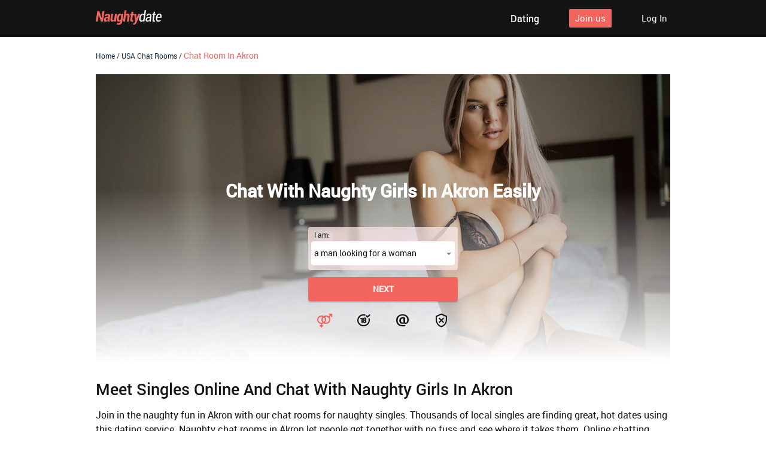

--- FILE ---
content_type: text/html
request_url: https://chat.naughtydate.com/chat-room-in-akron/
body_size: 5823
content:
<!DOCTYPE html>
<html lang="en">

<head>
    <meta http-equiv="Content-Type" content="text/html; charset=utf-8" />
<link rel="shortcut icon" href="https://www.naughtydate.com/assets/b9c2f5dc/naughtydate_favicon.ico" />
<link rel="stylesheet" type="text/css" href="https://www.naughtydate.com/seo/resource/id/no_cache_seo_css_ca5374bf3389aa6835d5a5300e764f82.css?ver=1632754798" />
<title>The Hottest Naughty Chat Room in Akron Naughtydate.com</title>
    <meta name="description" content="There's an online dating site in Akron OH which has the very best way of meeting and flirting with naughty girls. Try the naughty chat rooms on Naughtydate.com." />
    <link rel="canonical" href="https://chat.naughtydate.com/chat-room-in-akron/" />
    <meta name="viewport" content="width=device-width, initial-scale=1, minimum-scale=1, maximum-scale=1, viewport-fit=cover">
    <meta property="og:site_name" content="chat.naughtydate.com" />
    <meta property="og:title" content="The Hottest Naughty Chat Room in Akron Naughtydate.com" />
    <meta property="og:description" content="There's an online dating site in Akron OH which has the very best way of meeting and flirting with naughty girls. Try the naughty chat rooms on Naughtydate.com." />
    <meta property="og:url" content="https://chat.naughtydate.com/chat-room-in-akron/" />
    <meta property="og:image" content="https://www.naughtydate.com/seo/resource/id/705cc39828c77b7dca4282d6ad71ab4c.svg" />
    <meta property="og:type" content="website" />
    <meta name="twitter:card" content="summary" />
    <meta name="twitter:site" content="@Naughtydate_com" />
    <meta name="twitter:description" content="There's an online dating site in Akron OH which has the very best way of meeting and flirting with naughty girls. Try the naughty chat rooms on Naughtydate.com." />
    <meta name="twitter:image:src" content="https://www.naughtydate.com/seo/resource/id/705cc39828c77b7dca4282d6ad71ab4c.svg" />

    <script type="application/ld+json">
      {
        "@context": "http://schema.org",
        "@type": "Organization",
        "url": "https://www.naughtydate.com",
        "logo": "https://www.naughtydate.com/seo/resource/id/705cc39828c77b7dca4282d6ad71ab4c.svg",
        "name": "Naughtydate.com",
        "contactPoint": [
          {
            "@type": "ContactPoint",
            "email": "support@naughtydate.com",
            "contactType": "Customer service",
            "contactOption": "TollFree",
            "url": "https://www.naughtydate.com/staticPage/privacypolicy",
            "areaServed": ["EN"],
            "availableLanguage": ["English"]
          }
        ]
      }
    </script>
</head>

<body>

    <div class="wrapper">

        <!-- HEADER SECTION -->
        <header class="header-section">
            <div class="center">

                <a href="/" class="logo">
                    <img class="logo-image" src="https://www.naughtydate.com/seo/resource/id/705cc39828c77b7dca4282d6ad71ab4c.svg" alt="naughtydate" />
                </a>

                <div class="header-top-content">
                  <nav class="header-nav-block">
                    <a href="https://www.naughtydate.com/" class="header-nav-item"><span>Dating</span></a>
                  </nav>
                    <!-- HEADER REGFORM FORM -->
                    <div class="header-reg-form-block">
                        <div class="switch-form-btn header-reg-btn"> <span>Join us</span> </div>

                        <div class="header-reg-form form-wrapper">
                            <div class="close-icon close-form-btn"></div>
                            <div class="reg-form">
                                <div class="register-hidden-fields-wrapper">
                                    <form class="register-hidden-form" action="https://www.naughtydate.com/user/register" autocomplete="off"
                                        method="post">
                                        <input type="hidden" name="UserForm[gender]" data-type="gender" value="male">
                                        <input type="hidden" name="UserForm[sexual_orientation]"
                                            data-type="sexual_orientation" value="hetero">
                                        <input type="hidden" name="UserForm[age]" data-type="age">
                                        <input type="hidden" name="UserForm[email]" data-type="email">
                                        <input type="hidden" name="UserForm[password]" data-type="password">
                                        <input type="hidden" name="UserForm[termsConsent]" value="true">
                                        <input type="hidden" name="UserForm[policyConsent]" value="true">
                                    </form>
                                </div>
                                <form id="header-reg-form" name="UserForm" action="https://www.naughtydate.com/user/register" autocomplete="off">
                                    <div class="form-step-block">
                                        <div class="reg-form-title"> <span>Sign up</span> </div>
                                        <div class="form-step-wrapper">
                                            <div class="form-step-item is-active active" data-step-name="orientation">
                                                <div class="form-label-block label-outer">
                                                    <label class="form-label">
                                                        I am
                                                    </label>
                                                </div>
                                                <div class="form-item is-focused" data-item="orientation">
                                                    <div class="form-label-block">
                                                        <label class="form-label">
                                                            I am:
                                                        </label>
                                                    </div>
                                                    <div class="form-field-block">
                                                        <div class="form-select">
                                                            <select name="UserForm[sexual_orientation]"
                                                                data-gender-selected="male" class="or-select">
                                                                <option value="hetero" data-gender-value="male"
                                                                    selected="">
                                                                    a man looking for a woman
                                                                </option>
                                                                <option value="hetero" data-gender-value="female">
                                                                    a woman looking for a man
                                                                </option>
                                                                <option value="homo" data-gender-value="male">
                                                                    a man looking for a man
                                                                </option>
                                                                <option value="homo" data-gender-value="female">
                                                                    a woman looking for a woman
                                                                </option>
                                                            </select>
                                                            <div class="select-value">
                                                                a man looking for a woman
                                                            </div>
                                                            <div class="select-dropdown"></div>
                                                        </div>
                                                        <div class="form-error-block">
                                                            <div class="form-error-item"></div>
                                                        </div>
                                                    </div>
                                                </div>
                                            </div>
                                            <div class="form-step-item" data-step-name="age">
                                                <div class="form-label-block label-outer">
                                                    <label class="form-label">
                                                        My age is
                                                    </label>
                                                </div>
                                                <div class="form-item is-focused" data-item="age">
                                                    <div class="form-label-block">
                                                        <label class="form-label">
                                                            My age:
                                                        </label>
                                                    </div>
                                                    <div class="form-field-block">
                                                        <div class="form-select">
                                                            <select class="age-field" name="UserForm[age]">
                                                                <option value="default" selected="" disabled="">
                                                                    Select your age
                                                                </option>
                                                                <option value="18">18</option>
                                                                <option value="19">19</option>
                                                                <option value="20">20</option>
                                                                <option value="21">21</option>
                                                                <option value="22">22</option>
                                                                <option value="23">23</option>
                                                                <option value="24">24</option>
                                                                <option value="25">25</option>
                                                                <option value="26">26</option>
                                                                <option value="27">27</option>
                                                                <option value="28">28</option>
                                                                <option value="29">29</option>
                                                                <option value="30">30</option>
                                                                <option value="31">31</option>
                                                                <option value="32">32</option>
                                                                <option value="33">33</option>
                                                                <option value="34">34</option>
                                                                <option value="35">35</option>
                                                                <option value="36">36</option>
                                                                <option value="37">37</option>
                                                                <option value="38">38</option>
                                                                <option value="39">39</option>
                                                                <option value="40">40</option>
                                                                <option value="41">41</option>
                                                                <option value="42">42</option>
                                                                <option value="43">43</option>
                                                                <option value="44">44</option>
                                                                <option value="45">45</option>
                                                                <option value="46">46</option>
                                                                <option value="47">47</option>
                                                                <option value="48">48</option>
                                                                <option value="49">49</option>
                                                                <option value="50">50</option>
                                                                <option value="51">51</option>
                                                                <option value="52">52</option>
                                                                <option value="53">53</option>
                                                                <option value="54">54</option>
                                                                <option value="55">55</option>
                                                                <option value="56">56</option>
                                                                <option value="57">57</option>
                                                                <option value="58">58</option>
                                                                <option value="59">59</option>
                                                                <option value="60">60</option>
                                                                <option value="61">61</option>
                                                                <option value="62">62</option>
                                                                <option value="63">63</option>
                                                                <option value="64">64</option>
                                                                <option value="65">65</option>
                                                                <option value="66">66</option>
                                                                <option value="67">67</option>
                                                                <option value="68">68</option>
                                                                <option value="69">69</option>
                                                                <option value="70">70</option>
                                                                <option value="71">71</option>
                                                                <option value="72">72</option>
                                                                <option value="73">73</option>
                                                                <option value="74">74</option>
                                                                <option value="75">75</option>
                                                                <option value="76">76</option>
                                                                <option value="77">77</option>
                                                                <option value="78">78</option>
                                                            </select>
                                                            <div class="select-value">
                                                                Select your age
                                                            </div>
                                                            <div class="select-dropdown"></div>
                                                        </div>
                                                        <div class="form-error-block">
                                                            <div class="form-error-item"></div>
                                                        </div>
                                                    </div>
                                                </div>
                                            </div>
                                            <div class="form-step-item" data-step-name="email">
                                                <div class="form-label-block label-outer">
                                                    <label class="form-label">
                                                        My email address is
                                                    </label>
                                                </div>
                                                <div class="form-item" data-item="email">
                                                    <div class="form-label-block">
                                                        <label class="form-label">
                                                            My email:
                                                        </label>
                                                    </div>
                                                    <div class="form-field-block">
                                                        <div class="form-input">
                                                            <input type="email" name="UserForm[email]" value=""
                                                                autocomplete="off" class="email-field">
                                                        </div>
                                                        <div class="form-error-block">
                                                            <div class="form-error-item"></div>
                                                        </div>
                                                    </div>
                                                </div>
                                            </div>
                                            <div class="form-step-item" data-step-name="password">
                                                <div class="form-label-block label-outer">
                                                    <label class="form-label">
                                                        My password will be
                                                    </label>
                                                </div>
                                                <div class="form-item" data-item="password">
                                                    <div class="form-label-block">
                                                        <label class="form-label">
                                                            My password:
                                                        </label>
                                                    </div>
                                                    <div class="form-field-block">
                                                        <div class="form-input">
                                                            <input type="password" name="UserForm[password]"
                                                                autocomplete="off" class="password-field">
                                                            <div class="password-icon"></div>
                                                        </div>
                                                        <div class="form-error-block">
                                                            <div class="form-error-item"></div>
                                                        </div>
                                                    </div>
                                                </div>
                                            </div>
                                        </div>
                                        <button class="page-btn next-btn"><span>Next</span> </button>
                                        <button class="page-btn submit-btn"><span>Start
                                                NOW!</span></button>
                                    </div>
                                </form>
                            </div>
                            <div class="form-terms">
                                By clicking the submit button above you expressly consent to our <a rel="nofollow" class="policy-link" href="https://www.naughtydate.com/staticPage/privacypolicy">Privacy policy</a> including processing of personal data and use of profiling to find you matches and you agree to our <a rel="nofollow" class="terms-link" href="https://www.naughtydate.com/staticPage/terms">Terms of use</a>, and to receive newsletters, account updates, offers sent by <span class="siteName">NaughtyDate</span>
                            </div>

                            <div class="pagination-block">
                                <div class="pagination-item item-1 current">
                                    <span class="pagination-icon"></span>
                                </div>
                                <div class="pagination-item item-2">
                                    <span class="pagination-icon"></span>
                                </div>
                                <div class="pagination-item item-3">
                                    <span class="pagination-icon"></span>
                                </div>
                                <div class="pagination-item item-4">
                                    <span class="pagination-icon"></span>
                                </div>
                            </div>
                        </div>
                    </div>
                    <!-- // HEADER REGFORM FORM -->
                    <!-- LOGIN FORM -->
                    <div class="login-form-block">
                        <div class="switch-form-btn login-btn"> <span>Log In</span> </div>
                        <div class="login-form-wrapper form-wrapper">
                            <div class="close-icon close-form-btn"></div>
                            <form class="login-form active" action="https://www.naughtydate.com/site/login" autocomplete="off" method="post">
                                <input type="hidden" name="LoginForm[scenario]" value="loginByEmailOrMob">
                                <div class="login-form-title"> <span>Log In</span> </div>
                                <div class="form-item" data-loginform-item="email">
                                    <div class="form-label-block">
                                        <label class="form-label">Email or mobile number</label>
                                    </div>
                                    <div class="form-field-block">
                                        <div class="form-input">
                                            <input type="email" name="LoginForm[email]" placeholder="Email or mobile"
                                                class="login-email-field"> </div>
                                        <div class="form-error-block" data-error-name="email"></div>
                                        <div class="form-error-block" data-error-name="msisdn"></div>
                                    </div>
                                </div>
                                <div class="form-item" data-loginform-item="password">
                                    <div class="form-label-block">
                                        <label class="form-label">Password</label>
                                    </div>
                                    <div class="form-field-block">
                                        <div class="form-input">
                                            <input type="password" name="LoginForm[password]" size="20"
                                                placeholder="Password" class="login-password-field" autocomplete="off">
                                        </div>
                                        <div class="form-error-block" data-error-name="password"></div>
                                    </div>
                                    <div class="recovery-password-btn">
                                        <span>Forgot password?</span></div>
                                </div>
                                <button class="page-btn login-form-submit"><span>Log In</span></button>
                            </form>
                            <form class="recovery-form hidden" action="/account/remindPassword">
                                <div class="login-form-title"> <span>Forgot password</span> </div>
                                <div class="form-item" data-recoveryform-item="email">
                                    <div class="form-label-block">
                                        <label class="form-label"> Email </label>
                                    </div>
                                    <div class="form-field-block">
                                        <div class="form-input">
                                            <input type="email" name="RecoveryForm[email]" maxlength="100"
                                                autocomplete="off" size="20" placeholder="Email"
                                                class="recovery-email-field"> </div>
                                        <div class="form-error-block" data-error-name="email"></div>
                                        <div class="form-success-block" data-success-name="email"></div>
                                    </div>
                                </div>
                                <button class="page-btn recovery-form-submit"><span>Send password</span></button>
                                <div class="login-switch-btn"> <span>Log In</span> </div>
                            </form>
                        </div>
                    </div>
                    <!-- // LOGIN FORM -->
                </div>
            </div>
            <div class="overlay-block"></div>
        </header>
        
        <!-- // HEADER SECTION-->
        <!-- BREADCRUMBS SECTION -->
        
<section class="breadcrumbs-section">
    <div class="center">
        <!--Breadcrumb Start -->
        <div itemscope itemtype="https://schema.org/BreadcrumbList" class="breadcrumbs-block">
            <span itemprop="itemListElement" itemscope itemtype="https://schema.org/ListItem"
                class="breadcrumbs-item">
                <a itemprop="item" href="/">
                    <span itemprop="name">Home</span>
                    <meta itemprop="position" content="1">
                </a>
            </span>
            <span class="breadcrumbs-item">/</span>
            <span itemprop="itemListElement" itemscope itemtype="https://schema.org/ListItem"
                class="breadcrumbs-item">
                <a itemprop="item" href="/usa-chat-rooms/">
                    <span itemprop="name">USA Chat Rooms</span>
                    <meta itemprop="position" content="2">
                </a>
            </span>
            <span class="breadcrumbs-item">/</span>
            <span class="breadcrumbs-item-last" itemprop="itemListElement" itemscope itemtype="https://schema.org/ListItem">
                    <span itemprop="name"> Chat Room In Akron</span>
                    <meta itemprop="position" content="3" />
            </span>
        </div>
    </div>
</section>
                
                <!-- // BREADCRUMBS SECTION -->
                <!-- START MAIN SECTION -->
                
        <main class="main-section">
            <div class="center main-content ">
                <!-- start signin block -->
                <h1 class="main-title">
                    Chat With Naughty Girls in Akron Easily
                </h1>
                <div class="reg-form-block">
                    <div class="reg-form">
                        <div class="register-hidden-fields-wrapper">
                            <form class="register-hidden-form" action="https://www.naughtydate.com/user/register" autocomplete="off" method="post">
                                <input type="hidden" name="UserForm[gender]" data-type="gender" value="male">
                                <input type="hidden" name="UserForm[sexual_orientation]" data-type="sexual_orientation" value="hetero">
                                <input type="hidden" name="UserForm[age]" data-type="age">
                                <input type="hidden" name="UserForm[email]" data-type="email">
                                <input type="hidden" name="UserForm[password]" data-type="password">
                                <input type="hidden" name="UserForm[termsConsent]" value="true">
                                <input type="hidden" name="UserForm[policyConsent]" value="true">
                            </form>
                        </div>
                        <form id="reg-form" name="UserForm" action="https://www.naughtydate.com/user/register" autocomplete="off">
                            <div class="form-step-block">
                                <div class="form-step-wrapper">
                                    <div class="form-step-item is-active active" data-step-name="orientation">
                                        <div class="form-label-block label-outer">
                                            <label class="form-label">
                                                I am
                                            </label>
                                        </div>
                                        <div class="form-item is-focused" data-item="orientation">
                                            <div class="form-label-block">
                                                <label class="form-label">
                                                    I am:
                                                </label>
                                            </div>
                                            <div class="form-field-block">
                                                <div class="form-select">
                                                    <select name="UserForm[sexual_orientation]"
                                                        data-gender-selected="male" class="or-select">
                                                        <option value="hetero" data-gender-value="male" selected="">
                                                            a man looking for a woman
                                                        </option>
                                                        <option value="hetero" data-gender-value="female">
                                                            a woman looking for a man
                                                        </option>
                                                        <option value="homo" data-gender-value="male">
                                                            a man looking for a man
                                                        </option>
                                                        <option value="homo" data-gender-value="female">
                                                            a woman looking for a woman
                                                        </option>
                                                    </select>
                                                    <div class="select-value">
                                                        a man looking for a woman
                                                    </div>
                                                    <div class="select-dropdown"></div>
                                                </div>
                                                <div class="form-error-block">
                                                    <div class="form-error-item"></div>
                                                </div>
                                            </div>
                                        </div>
                                    </div>
                                    <div class="form-step-item" data-step-name="age">
                                        <div class="form-label-block label-outer">
                                            <label class="form-label">
                                                My age is
                                            </label>
                                        </div>
                                        <div class="form-item is-focused" data-item="age">
                                            <div class="form-label-block">
                                                <label class="form-label">
                                                    My age:
                                                </label>
                                            </div>
                                            <div class="form-field-block">
                                                <div class="form-select">
                                                    <select class="age-field" name="UserForm[age]">
                                                        <option value="default" selected="" disabled="">
                                                            Select your age
                                                        </option>
                                                        <option value="18">18</option>
                                                        <option value="19">19</option>
                                                        <option value="20">20</option>
                                                        <option value="21">21</option>
                                                        <option value="22">22</option>
                                                        <option value="23">23</option>
                                                        <option value="24">24</option>
                                                        <option value="25">25</option>
                                                        <option value="26">26</option>
                                                        <option value="27">27</option>
                                                        <option value="28">28</option>
                                                        <option value="29">29</option>
                                                        <option value="30">30</option>
                                                        <option value="31">31</option>
                                                        <option value="32">32</option>
                                                        <option value="33">33</option>
                                                        <option value="34">34</option>
                                                        <option value="35">35</option>
                                                        <option value="36">36</option>
                                                        <option value="37">37</option>
                                                        <option value="38">38</option>
                                                        <option value="39">39</option>
                                                        <option value="40">40</option>
                                                        <option value="41">41</option>
                                                        <option value="42">42</option>
                                                        <option value="43">43</option>
                                                        <option value="44">44</option>
                                                        <option value="45">45</option>
                                                        <option value="46">46</option>
                                                        <option value="47">47</option>
                                                        <option value="48">48</option>
                                                        <option value="49">49</option>
                                                        <option value="50">50</option>
                                                        <option value="51">51</option>
                                                        <option value="52">52</option>
                                                        <option value="53">53</option>
                                                        <option value="54">54</option>
                                                        <option value="55">55</option>
                                                        <option value="56">56</option>
                                                        <option value="57">57</option>
                                                        <option value="58">58</option>
                                                        <option value="59">59</option>
                                                        <option value="60">60</option>
                                                        <option value="61">61</option>
                                                        <option value="62">62</option>
                                                        <option value="63">63</option>
                                                        <option value="64">64</option>
                                                        <option value="65">65</option>
                                                        <option value="66">66</option>
                                                        <option value="67">67</option>
                                                        <option value="68">68</option>
                                                        <option value="69">69</option>
                                                        <option value="70">70</option>
                                                        <option value="71">71</option>
                                                        <option value="72">72</option>
                                                        <option value="73">73</option>
                                                        <option value="74">74</option>
                                                        <option value="75">75</option>
                                                        <option value="76">76</option>
                                                        <option value="77">77</option>
                                                        <option value="78">78</option>
                                                    </select>
                                                    <div class="select-value">
                                                        Select your age
                                                    </div>
                                                    <div class="select-dropdown"></div>
                                                </div>
                                                <div class="form-error-block">
                                                    <div class="form-error-item"></div>
                                                </div>
                                            </div>
                                        </div>
                                    </div>
                                    <div class="form-step-item" data-step-name="email">
                                        <div class="form-label-block label-outer">
                                            <label class="form-label">
                                                My email address is
                                            </label>
                                        </div>
                                        <div class="form-item" data-item="email">
                                            <div class="form-label-block">
                                                <label class="form-label">
                                                    My email:
                                                </label>
                                            </div>
                                            <div class="form-field-block">
                                                <div class="form-input">
                                                    <input type="email" name="UserForm[email]" value=""
                                                        autocomplete="off" class="email-field">
                                                </div>
                                                <div class="form-error-block">
                                                    <div class="form-error-item"></div>
                                                </div>
                                            </div>
                                        </div>
                                    </div>
                                    <div class="form-step-item" data-step-name="password">
                                        <div class="form-label-block label-outer">
                                            <label class="form-label">
                                                My password will be
                                            </label>
                                        </div>
                                        <div class="form-item" data-item="password">
                                            <div class="form-label-block">
                                                <label class="form-label">
                                                    My password:
                                                </label>
                                            </div>
                                            <div class="form-field-block">
                                                <div class="form-input">
                                                    <input type="password" name="UserForm[password]" autocomplete="off"
                                                        class="password-field">
                                                    <div class="password-icon"></div>
                                                </div>
                                                <div class="form-error-block">
                                                    <div class="form-error-item"></div>
                                                </div>
                                            </div>
                                        </div>
                                    </div>
                                </div>
                                <button class="page-btn next-btn"><span>Next</span> </button>
                                <button class="page-btn submit-btn"><span>Start NOW!</span></button>
                            </div>
                        </form>
                    </div>
                    <div class="form-terms">
                        By clicking the submit button above you expressly consent to our <a rel="nofollow" class="policy-link" href="https://www.naughtydate.com/staticPage/privacypolicy">Privacy policy</a> including processing of personal data and use of profiling to find you matches and you agree to our <a rel="nofollow" class="terms-link" href="https://www.naughtydate.com/staticPage/terms">Terms of use</a>, and to receive newsletters, account updates, offers sent by <span class="siteName">NaughtyDate</span>
                    </div>

                    <div class="pagination-block">
                        <div class="pagination-item item-1 current">
                            <span class="pagination-icon"></span>
                        </div>
                        <div class="pagination-item item-2">
                            <span class="pagination-icon"></span>
                        </div>
                        <div class="pagination-item item-3">
                            <span class="pagination-icon"></span>
                        </div>
                        <div class="pagination-item item-4">
                            <span class="pagination-icon"></span>
                        </div>
                    </div>
                </div>
                <!-- // signin block -->
            </div>
        </main>

 <!--Text SECTION-->
 
        <section class="text-section">
            <div class="center">
              
                <h2> Meet Singles Online and Chat with Naughty Girls in Akron</h2> <p> Join in the naughty fun in Akron with our chat rooms for naughty singles. Thousands of local singles are finding great, hot dates using this dating service. Naughty chat rooms in Akron let people get together with no fuss and see where it takes them. Online chatting rooms are becoming one of the most popular ways for singles to get together. In their open, friendly atmosphere, people enjoy flirting and exchanging naughty ideas without feeling embarrassed. They are a great way to meet and hook up with people for a chat without any strings. Naughty singles chat brings out the devil in all sorts of people. You can chat with local girls about anything and everything, and not feel embarrassed or shy. As everybody visits naughty chat rooms for the same reason, you're guaranteed a fun, friendly conversation any time you look in. As well as giving you the chance to flirt, you can also use chat rooms to look for something more long-term in a relationship. Many people find lasting love on local dating sites, and chat rooms are often how they first met. Open communication is perfect for breaking the ice, whatever you're looking for. Once you've met the great local girls in your chat room, you might want to retire to a private room of your own. You can drop in and out of rooms any time you like. </p> <h2> Go Dating Online where Naughty Singles Chat in Akron</h2> <p> Find online naughty chat in Akron with Naughtydate.com and join in the fun being had across the USA. Thousands of local singles are flirting and making dates right now, using their tailored local online dating website. Chat rooms online in Akron are proving one of the best ways for people to get together for the first time. Singles enjoy naughty chatting online because it's a fun, friendly way of meeting other people looking for a date. Flirting chat rooms are especially good because they are easy to access. They help people meet and hook up without fuss or embarrassment. As everybody's there for the same reason, the conversation gets very naughty very quickly. Fun features on a naughty chat site are things like winks, which are an easy way of breaking the ice without having to explain anything. Users find friends and dates quickly, and you can walk away any time you want. If you're looking for something a bit more serious, chat rooms can be the start of long-term relationships. From finding someone you connect with, you can easily go to your own private room for a one on one chat. Men and women looking for love find it very easy on local naughty chat rooms. Just log in and see what everyone's talking about. </p>

            </div>
        </section>
                
<section class="text-section">
    <div class="center">                
      <div class="links-title">The Most Popular Chat Rooms:</div>
        <div class="links-block">
            <ul class="links-holder">
              <li><a href="/chat-room-in-bakersfield/" title="Chat Room In Bakersfield">Bakersfield</a></li>
              <li><a href="/chat-room-in-aurora/" title="Chat Room In Aurora">Aurora</a></li>
              <li><a href="/chat-room-in-anaheim/" title="Chat Room In Anaheim">Anaheim</a></li>
              <li><a href="/chat-room-in-honolulu/" title="Chat Room In Honolulu">Honolulu</a></li>
              <li><a href="/chat-room-in-santa-ana/" title="Chat Room In Santa Ana">Santa Ana</a></li>
            </ul>
        </div>
        <div class="content-btn"> 
          <a href="/sitemap-locations/">Other Cities</a> 
        </div>
    </div>
</section>

<section class="text-section">
    <div class="center">
        <div class="links-title">The Most Popular Chat Rooms:</div>
        <div class="links-block">
            <ul class="links-holder">
                <li><a href="/sexy-chat/" title="Sexy Chat">Sexy Chat</a></li>
                <li><a href="/lesbian-chat-room/" title="Lesbian Chat Room">Lesbian Chat Room</a></li>
                <li><a href="/gay-chat-room/" title="Gay Chat Room">Gay Chat Room</a></li>
                <li><a href="/bisexual-chat/" title="Bisexual Chat">Bisexual Chat</a></li>
                <li><a href="/gay-chat/daddy/" title="Gay Chat Daddy">Gay Chat Daddy</a></li>
                <li><a href="/usa-chat-rooms/" title="Chat Room USA">Chat Room USA</a></li>
                <li><a href="/milf-chat-room/" title="Milf Chat Room">Milf Chat Room</a></li>
                <li><a href="/bbw-chat-room/" title="BBW Chat Room">BBW Chat Room</a></li>
                <li><a href="/sugar-daddy-chat-room/" title="Sugar Daddy Chat Room">Sugar Daddy Chat Room</a></li>
                <li><a href="/pregnant-chat-room/" title="Pregnant Chat Room">Pregnant Chat Room</a></li>
                <li><a href="/cheating-housewives-chat/" title="Cheating Housewives">Cheating Housewives</a></li>
                <li><a href="/flirting-chat-rooms/" title="Flirting Chat Rooms">Flirting Chat Rooms</a></li>
                <li><a href="/horny-chat-rooms/" title="Horny Chat Rooms">Horny Chat Rooms</a></li>
                <li><a href="/foot-fetish-chat-room/" title="Foot Fetish Chat Room">Foot Fetish Chat Room</a></li>
                <li><a href="/interracial-chat-room/" title="Interracial Chat Room">Interracial Chat Room</a></li>
                <li><a href="/dirty-chat-rooms/" title="Dirty Chat Rooms">Dirty Chat Rooms</a></li>
                <li><a href="/senior-chat-room/" title="Senior Chat Room">Senior Chat Room</a></li>
                <li><a href="/mormon-chat-rooms/" title="Mormon Chat Rooms">Mormon Chat Rooms</a></li>
                <li><a href="/international-chat/" title="International Chat">International Chat</a></li>
            </ul>
        </div>
    </div>
</section>
        
         <!--TEXT SECTION-->
         <!--FOOTER SECTION-->
        
        <footer class="footer-section">
            <div class="center">

                <a href="/" class="logo">
                    <img class="logo-image" src="https://www.naughtydate.com/seo/resource/id/705cc39828c77b7dca4282d6ad71ab4c.svg" alt="naughtydate" />
                </a>
                <div class="footer-inner">
                    <ul class="links-block">
                        <li class="link-item"><a target="_blank" href="https://www.naughtydate.com/blog/everything-you-wanted-to-know-about-naughty-date/">About us</a></li>
                        <li class="link-item"><a target="_blank" href="https://www.naughtydate.com/blog/">Blog</a></li>
                        <li class="link-item"><a target="_blank" href="https://www.naughtydate.com/staticPage/privacypolicy" rel="nofollow">Privacy policy</a></li>
                        <li class="link-item"><a target="_blank" href="https://www.naughtydate.com/staticPage/terms" rel="nofollow">Terms of use</a></li>
                        <li class="link-item"><a target="_blank" href="https://www.naughtydate.com/staticPage/terms?html=safedating" rel="nofollow">Safe dating</a></li>
                    </ul>
                    <div class="footer-media">
                        <div class="media-item social-list">
                            <a class="social-item tw-icon" href="https://twitter.com/naughtydate_com"></a>
                            <a class="social-item ytb-icon" href="https://www.youtube.com/c/NaughtyDateOfficial"></a>
                    </div>
                    <div class="copyright-block">
                        <div id="seo_copyrights"></div>
                    </div>
                </div>
            </div>
        </footer>
        <!------- // FOOTER SECTION ------->
        <div class="overlay"></div>
    </div>

<script type="text/javascript" src="https://www.naughtydate.com/seo/resource/id/9860b5d987fa5fe5ad08e2666fe949e5.js?ver=1632754798"></script>
<script type="text/javascript" src="https://www.naughtydate.com/seo/resource/id/no_cache_seo_js_ca5374bf3389aa6835d5a5300e764f82.js?ver=1632754798"></script>
<script type="text/javascript" src="https://www.naughtydate.com/seo/resource/id/no_cache_seo_js_6ee89cf4b3526fd1ec340071f469b595_redirect.js?ver=1632754798" async="async"></script>
<script type="text/javascript" src="https://www.naughtydate.com/seo/resource/id/no_cache_seo_js_19e36b6c49403fdb862eccf72ea6058f_track_visit.js?ver=1632754798" async="async"></script>
<script type="text/javascript">
/*<![CDATA[*/
(function() {
            var xmlhttp = new XMLHttpRequest();
            xmlhttp.open('GET', '/api/v1/site/copyrights');
            xmlhttp.setRequestHeader('X-Requested-With', 'XMLHttpRequest');
            xmlhttp.send();
            xmlhttp.onload = function (e) {
                try {
                        var code = JSON.parse(xmlhttp.response);
                        var wrapper = document.getElementById('seo_copyrights');
                        var range = document.createRange();
                        range.setStart(wrapper, 0);
                        wrapper.appendChild(range.createContextualFragment(code.data.copyright));
                } catch (error) {
                    console.info(error.name, error.message);
                }
            }
        })();
/*]]>*/
</script>
</body>

</html>

--- FILE ---
content_type: text/css;charset=UTF-8
request_url: https://www.naughtydate.com/seo/resource/id/no_cache_seo_css_ca5374bf3389aa6835d5a5300e764f82.css?ver=1632754798
body_size: 4163
content:
@font-face{font-family:'Roboto';src:url(/seo/font/id/roboto-regular-webfont.woff2) format('woff2'),url(/seo/font/id/roboto-regular-webfont.woff) format('woff');font-weight:400;font-style:normal;font-display:swap}@font-face{font-family:'Roboto';src:url(/seo/font/id/roboto_medium_500.woff2) format('woff2'),url(/seo/font/id/roboto_medium_500.woff) format('woff');font-weight:500;font-style:normal;font-display:swap}@font-face{font-family:"Material Icons";src:url(/seo/font/id/MaterialIcons.woff2) format("woff2"),url(/seo/font/id/MaterialIcons.woff) format("woff");font-weight:400;font-style:normal;font-display:swap}:root{--primary:#F2655F;--accent:#F2655F;--header:#141414;--success:#88BA7E;--danger:#F1462F;--warning:#F5A72A;--accent-hover:#f96f69;--footer:var(--header)}*{margin:0;padding:0;box-sizing:border-box}[id*="google-cache-hdr"]+div{height:100%}*{box-sizing:border-box;margin:0;padding:0}:focus{outline:0}ol,ul{list-style:none}a{text-decoration:none;color:#1C1C28;transition:all 200ms cubic-bezier(.39,0,.17,.99)}input,select{width:100%;padding:10px 5px;font-family:inherit;font-size:14px;line-height:20px;border:none;color:rgba(0,0,0,.85);background-color:inherit;-webkit-appearance:none;-moz-appearance:none;appearance:none}.select-item[value=""],.select-item[value="default"]{display:none}option[disabled]{display:none}input::-ms-input-placeholder{color:transparent}input::placeholder{color:transparent}html{font-size:62.5%;-webkit-text-size-adjust:none}body{font:14px/1.42 'Roboto','Arial','Helvetica',sans-serif;color:#141414;background-color:#fff;-webkit-font-smoothing:antialiased;text-rendering:optimizeSpeed;-webkit-text-size-adjust:none;text-size-adjust:none}header,section,footer{padding:0 10px}.center{max-width:960px;margin:0 auto}.logo{width:110px}.logo-image{width:100%}p{line-height:1.7}.page-btn{display:flex;justify-content:center;align-items:center;width:100%;padding:10px 15px;font-family:inherit;font-size:14px;font-weight:700;line-height:20px;text-transform:uppercase;word-wrap:break-word;border:none;background-color:var(--accent);color:rgba(255,255,255,.9);cursor:pointer;box-shadow:0 2px 2px rgba(0,0,0,.2),0 0 2px rgba(0,0,0,.1);border-radius:4px;transition:all 200ms cubic-bezier(.39,0,.17,.99);-webkit-user-select:none;-moz-user-select:none;user-select:none}.page-btn:hover{background-color:var(--accent-hover)}.close-icon{position:relative;width:20px;height:20px;cursor:pointer}.close-icon:before,.close-icon:after{content:"";position:absolute;top:0;left:0;bottom:0;width:100%;height:3px;margin:auto;background-color:#fff;transition:all 0.35s cubic-bezier(.39,0,.17,.99);z-index:1}.close-icon:before{transform:rotate(-45deg)}.close-icon:after{transform:rotate(45deg)}.header-section{position:sticky;top:0;left:0;z-index:10;color:#fff;background:var(--header)}.header-section .center{display:flex;justify-content:space-between;align-items:center;padding:8px 0}.header-section .logo{display:inline-block}.header-top-content{display:flex;align-items:center;justify-content:flex-end;flex:1}.header-section .header-nav-block{font-weight:500;font-size:16px;max-width:300px;margin:auto;text-align:center;background:rgba(20,20,20,.9);border-radius:0 0 4px 4px}.keepdash754ed-user-section{background:#f5f5f5;padding:0 10px}.user-list{display:flex;justify-content:space-between;flex-wrap:wrap}.user-item{display:flex;flex:0 0 430px;max-width:430px;margin:10px 0}.user-pic{width:150px;padding:0 1rem 0 0}.user-pic a{display:block;line-height:1}.user-pic img{max-width:100%}.user-info{width:257px;font-size:12px;color:#000;position:relative;padding-bottom:45px}.user-info .info-name{font-size:14px;font-weight:700}.user-info .anchor-link{position:absolute;left:0;bottom:0;width:100%;height:40px;line-height:40px;background:#fff;font-size:12px;color:#000;text-decoration:none;text-transform:uppercase;text-align:center;font-weight:700;border-radius:2px;border:1px solid #ccc;transition:all 200ms cubic-bezier(.39,0,.17,.99)}.user-info .anchor-link:hover{border-color:transparent;color:#fff;background:var(--primary-hover)}.header-section .header-nav-item{color:#fff;margin:0 5px 5px}.header-nav-item:hover{color:var(--danger)}.form-wrapper{visibility:hidden;opacity:0;position:absolute;z-index:100;right:0;left:0;top:100%;width:300px;margin:0 auto;padding:30px 25px;color:rgba(0,0,0,.85);box-shadow:0 2px 2px rgba(0,0,0,.2),0 0 2px rgba(0,0,0,.1);border-radius:4px;background:#fff;transition:all 200ms cubic-bezier(.39,0,.17,.99);-webkit-transform:translateY(-10px);transform:translateY(-10px)}.form-wrapper .close-icon{position:absolute;right:25px;top:35px}.form-wrapper .close-icon:before,.form-wrapper .close-icon:after{background:#000}.form-wrapper.is-open{visibility:visible;opacity:1;-webkit-transform:translateY(10px);transform:translateY(10px)}.form-wrapper .hidden{display:none}.form-wrapper .reg-form-title,.form-wrapper .login-form-title{font-weight:500;font-size:25px;line-height:32px;margin-bottom:30px;text-transform:capitalize}.form-wrapper .form-input,.form-wrapper .form-select{border-radius:0;border-bottom:1px solid rgba(0,0,0,.16)}.form-wrapper .form-item{position:relative;margin:40px 0 20px}.form-wrapper .form-label-block{position:absolute;top:0;right:0;left:0;z-index:1;display:flex;padding:10px 0;line-height:20px;color:rgba(0,0,0,.3);transition:all 0.2s cubic-bezier(.39,0,.17,.99);pointer-events:none}.form-wrapper .is-focused .form-label-block{font-size:12px;transform:translateY(-30px)}.form-wrapper .form-input::before,.form-wrapper .form-select::before{content:'';display:block;position:absolute;right:50%;bottom:-1px;left:50%;height:2px;-webkit-transition:all 200ms cubic-bezier(.39,0,.17,.99);transition:all 200ms cubic-bezier(.39,0,.17,.99)}.form-wrapper .error-field .form-input::before,.form-wrapper .valid-field .form-input::before,.form-wrapper .error-field .form-select::before,.form-wrapper .valid-field .form-select::before{right:0;left:0}.form-wrapper .error-field .form-input::before,.form-wrapper .error-field .form-select::before{background:var(--danger)}.form-wrapper .valid-field .form-input::before,.form-wrapper .valid-field .form-select::before{background:var(--success)}.form-wrapper .form-error-block,.form-wrapper .form-success-block{font-size:12px;color:var(--danger);margin-top:3px;opacity:0;visibility:hidden;transition:all 200ms cubic-bezier(.39,0,.17,.99);-webkit-transform:translateY(20px);transform:translateY(20px);word-break:break-all}.form-wrapper form-success-block{color:var(--success)}.switch-form-btn{font-size:15px;color:#fff;margin-right:5px;padding:5px;word-wrap:break-word;user-select:none;cursor:pointer}.header-reg-btn{padding-left:10px;padding-right:10px;border-radius:2px;background:var(--accent)}.header-reg-btn:hover{background:var(--accent-hover)}.login-btn:hover{background-color:rgba(255,255,255,.1)}.recovery-password-btn,.login-switch-btn{font:11px/14px "Roboto",Arial,sans-serif;margin:10px 0 0 15px;cursor:pointer;text-decoration:underline}.recovery-password-btn:hover,.login-switch-btn:hover{color:#D37D08}.login-switch-btn{position:relative;font:11px/14px "Roboto",Arial,sans-serif;text-decoration:none;text-transform:uppercase;margin-top:10px 0 0 15px;cursor:pointer}.login-switch-btn:before{content:"\e910";display:inline-block;vertical-align:middle;font-size:16px;font-family:"Material Icons";color:rgba(0,0,0,.85);font-weight:400;line-height:1;margin-right:5px}.main-section .main-content{position:relative;min-height:380px;display:flex;flex-direction:column;align-items:stretch;justify-content:flex-end;padding:15px 10% 20px;text-align:center;background:#ccc no-repeat center top / cover}[data-device="mobile"] .main-content{background-image:url(https://www.naughtydate.com/seo/resource/id/c6073a11aeff6839a4f78ef1e375e04e.jpg)}[data-device="desktop"] .main-content{background-image:url(https://www.naughtydate.com/seo/resource/id/3d7d0ee6b952b4417b9e7e5ab025e846.jpg)}[data-device="mobile"] .main-content.lesbi{background-image:url(https://www.naughtydate.com/seo/resource/id/1f0d151eb62bbf6ae90e59e973b2c45c.jpg)}[data-device="desktop"] .main-content.lesbi{background-image:url(https://www.naughtydate.com/seo/resource/id/ab2be0e746021bbe0cdce2e357996035.jpg)}.main-content:before{content:"";position:absolute;z-index:0;top:0;left:0;right:0;bottom:0;background:linear-gradient(180deg,rgba(6,6,6,.27) 40%,#FFFFFF 100%)}.main-title{position:relative;z-index:2;font-size:30px;line-height:40px;font-weight:900;padding-bottom:15px;color:#fff;text-align:center;text-transform:capitalize}.main-section .reg-form-block{position:relative;z-index:2;width:100%;max-width:250px;margin:0 auto}.reg-form-block .form-step-wrapper{margin-bottom:12px;padding:5px;border-radius:4px;background:rgba(255,236,236,.7)}.reg-form-title{font-size:24px;line-height:1.2;margin-bottom:30px}.form-step-item{display:none}.form-step-item.is-active{display:block}.error-field .form-error-block{visibility:visible;transform:translateY(0);opacity:1}.valid-field .form-success-block{visibility:visible;transform:translateY(0);opacity:1}.form-label-block{font-size:12px;line-height:1.4;padding-left:5px;color:#141414;text-align:left;padding-bottom:3px}.form-label-block.label-outer{display:none}.form-input,.form-select{position:relative;border-radius:4px;background:#fff}.form-select:after{content:"";position:absolute;top:48%;right:6px;width:0;height:0;margin-left:-4px;border:solid transparent;border-width:4px;border-color:transparent;border-top-color:rgba(0,0,0,.5);transition:all 200ms cubic-bezier(.39,0,.17,.99);pointer-events:none}.select-value,.select-dropdown{display:none}.select-item{position:relative;display:block;padding:6px 20px;font-size:13px;line-height:2;font-family:inherit;cursor:pointer}.select-item:hover,.select-item:focus{background:rgba(0,0,0,.06)}.form-error-block{margin-top:3px;transform:translateY(20px);color:var(--danger);font-size:12px;opacity:0;visibility:hidden;transition:all 200ms cubic-bezier(.39,0,.17,.99);word-break:break-all}.form-error-block a{text-decoration:underline;color:var(--danger)}.form-success-block{margin-top:3px;transform:translateY(20px);font-size:12px;color:var(--success);opacity:0;visibility:hidden;transition:all 200ms cubic-bezier(.39,0,.17,.99)}.form-success-block a{text-decoration:underline;color:var(--success)}.form-terms{display:none;margin:25px auto 0;font-size:11px;text-align:center;color:rgba(0,0,0,.5)}.form-terms a{color:var(--accent)}.submit-btn{display:none}[data-current-step-name="password"] .form-terms{display:block}[data-current-step-name="password"] .next-btn{display:none}[data-current-step-name="password"] .submit-btn{display:flex}.pagination-block{display:flex;justify-content:space-between;overflow:hidden;margin-top:15px}.pagination-item{position:relative;margin:0 15px}.pagination-item.active .pagination-icon::before,.pagination-item.current .pagination-icon::before{color:var(--primary)}.pagination-icon::before{display:inline-block;font-size:25px;font-family:"Material Icons";vertical-align:top;color:var(--header)}.item-1 .pagination-icon::before{content:"\e9ac"}.item-2 .pagination-icon::before{content:"\e906"}.item-3 .pagination-icon::before{content:"\e92f"}.item-4 .pagination-icon::before{content:"\e9a4"}.breadcrumbs-block{padding:10px 0}.breadcrumbs-block .breadcrumbs-item,.breadcrumbs-block .breadcrumbs-item a{font-size:12px;color:#112A43;text-decoration:none;display:inline-block}.breadcrumbs-block .breadcrumbs-item>span{margin:0 6px 0 4px}.breadcrumbs-block .breadcrumbs-item-last{color:var(--primary)}.breadcrumbs-block .breadcrumbs-item a:hover{text-decoration:underline}.overlay,.overlay-block{position:fixed;left:0;right:0;top:0;bottom:0;opacity:0;visibility:hidden;background:rgba(0,0,0,.7);transition:all 200ms cubic-bezier(.39,0,.17,.99)}.overlay-block.is-active{opacity:1;visibility:visible;z-index:10}.text-section{font-size:16px}.text-section h1,.text-section h2,.user-title,.text-section .links-title{font-weight:500;font-size:27px;line-height:1.2;padding:30px 0 15px;text-align:left;color:#141414;text-transform:capitalize}.text-section h3{font-size:20px;padding-top:20px}.text-section p{line-height:24px;margin-bottom:10px}.text-section-links{padding-top:30px}.content-btn{text-align:center;margin:15px 0}.content-btn a{font-size:15px;color:#fff;padding:5px 10px;border-radius:5px;background:var(--accent)}.content-btn a:hover{background:var(--accent-hover)}.advantages-block{display:flex;justify-content:space-around;align-items:center;flex-wrap:wrap;text-align:center;color:#141414;padding:0 0 15px}.advantage-item{margin-top:40px;width:30%;margin:40px 5px 0;min-width:290px}.advantage-title{font-weight:500;font-size:25px;line-height:1.2;text-transform:capitalize}.advantage-image{width:140px;height:140px;margin:0 auto;margin-bottom:20px;background:url(https://www.naughtydate.com/seo/resource/id/b779cbd7c41198bcccac01b5cc92cbaf.png) no-repeat center 0}.advantage-item[data-item="2"] .advantage-image{background-position:center -190px}.advantage-item[data-item="3"] .advantage-image{background-position:center -365px}.text-section .links-holder{display:flex;flex-wrap:wrap;justify-content:center;align-items:flex-start}.text-section li{display:inline-block;font-weight:500;font-size:16px;margin:0 7px 7px 0;padding:10px 20px;border:1px solid var(--danger);box-sizing:border-box;border-radius:5px}.text-section li a:hover{color:var(--danger)}.qa-block .qa-item{padding-bottom:2px}.qa-item .question-content{position:relative;font-size:16px;padding:10px 40px 10px 0;border-bottom:1px solid #000;cursor:pointer}.qa-item .question-content:before,.qa-item:not(.is-open) .question-content:after{content:"";position:absolute;right:0;top:0;bottom:0;margin:auto;height:2px;width:10px;background:#000}.qa-item .question-content:after{transform:rotate(90deg)}.qa-item .answer-content{height:0;opacity:0;overflow:hidden;margin:15px 30px 0 0}.qa-item.is-open .answer-content{height:auto;opacity:1}.link-list-block{padding-top:20px}.link-list-item{display:flex;font-size:16px;line-height:20px;margin-bottom:10px}.link-list-item a{color:var(--accent)}.link-list-item a:hover{text-decoration:underline}.link-list-item:before{content:"";display:flex;flex-shrink:0;width:8px;height:8px;margin:5px 10px 0 0;border:2px solid var(--accent);border-top:none;border-right:none;transform:rotate(-135deg)}.footer-section{padding:20px;text-align:center;background:var(--footer)}.footer-section .logo{display:inline-block;margin-bottom:30px}.footer-section .link-item{display:inline-block;margin:0 10px 15px}.footer-section .link-item a{color:#fff;font-weight:500;font-size:18px;text-transform:capitalize;margin:5px}.footer-section .link-item a:hover{text-decoration:underline}.copyright-block{margin-top:15px;color:#fff;opacity:.4;text-align:center}.nav-item{display:block;font-size:14px;color:inherit;margin-bottom:26px;transition:var(--transition);text-transform:uppercase}[data-role="dropdown"] span{display:flex;align-items:center;justify-content:space-between}[data-role="dropdown"] span::after{content:"";width:0;height:0;border-left:4px solid transparent;border-right:4px solid transparent;border-top:5px solid #fff;display:inline-block;margin-left:8px;margin-bottom:2px}.nav-item-dropdown{display:none;margin-top:10px;padding-left:24px}.is-active .nav-item-dropdown{display:block}.nav-item-dropdown a{display:block;color:inherit;padding:6px 0;text-align:left}.header-flags-nav{display:flex;align-items:center}.mobile-nav-visible .header-flags-nav{display:none}.header-flags-nav .is-active .nav-item-dropdown{z-index:11;visibility:visible;opacity:1;bottom:40px}.header-flags-nav .nav-item-dropdown{opacity:0;visibility:hidden;display:grid;grid-template-columns:1fr 1fr;overflow-y:auto;position:absolute;bottom:0;right:0;width:100%;min-width:180px;max-height:420px;margin-top:0;padding:15px 18px;box-shadow:0 8px 8px rgba(0,0,0,.2),0 0 8px rgba(0,0,0,.1);border-radius:4px;background:#fff;transition:var(--transition);color:#000;z-index:1}.header-flags-nav .nav-item{margin:0 4px;cursor:pointer;padding:4px 8px;border-radius:4px}.header-flags-nav .nav-item.is-active{background:rgba(255,255,255,.2);color:#fff}.header-flags-nav .nav-item.without-flags a::before{display:none}.header-flags-nav .nav-item a{position:relative}.header-flags-nav .nav-item span.flag-country{height:20px;color:transparent;font-size:0}.header-flags-nav .nav-item span.flag-country{height:20px;color:transparent;font-size:0}.header-flags-nav .nav-item span.flag-country::before{background-image:url(https://www.naughtydate.com/seo/resource/id/edc6c20f71f1252acbe4a334a805b760.svg);content:"";display:inline-block;vertical-align:middle;width:24px;height:18px}.header-flags-nav .nav-item a::before{background-image:url(https://www.naughtydate.com/seo/resource/id/edc6c20f71f1252acbe4a334a805b760.svg);content:"";display:inline-block;margin-right:10px;vertical-align:middle;width:24px;height:18px}.can::before{background-position:0 -54px}.fr::before{background-position:0 -162px}.be::before{background-position:0 -36px}.it::before{background-position:0 -216px}.bra::before{background-position:0 -121px}.es::before{background-position:0 -126px}.aus::before{background-position:0 -18px}.sw::before{background-position:-24px -144px}.no::before{background-position:-24px -54px}.in::before{background-position:0 -110px}.nz::before{background-position:0 -18px}.mx::before{background-position:-24px -18px}.ie::before{background-position:0 -198px}.nl::before{background-position:-24px -36px}.pt::before{background-position:-24px -108px}.za::before{background-position:-24px -216px}.cz::before{background-position:0 -72px}.ar::before{background-position:0 0}.dk::before{background-position:0 -108px}.fi::before{background-position:0 -144px}.jp::before{background-position:-24px 0}.uk::before{background-position:-24px -180px}.us::before{background-position:-24px -198px}.bl::before{background-position:0 -36px}.de::before{background-position:0 -90px}.hk::before{background-position:0 -180px}.pl::before{background-position:-24px -90px}.sg::before{background-position:-24px -126px}.tw::before{background-position:-24px -162px}.footer-section{padding:20px 0;border-top:1px solid rgba(0,0,0,.1);margin-top:20px}.footer-section [data-role="dropdown"] span::after{border-top:5px solid rgba(255,255,255,.5)}.nav-item a:hover{background:#f7f7f7}.footer-section .header-flags-nav{margin-top:2px;margin-left:4px;padding-right:0}.footer-section .header-flags-nav .nav-item{margin:0;padding:0}.footer-section .header-flags-nav .nav-item a{font-size:11px;padding:6px 0}.footer-section .social-list{display:flex;justify-content:center;align-items:center;position:relative}.footer-section .social-list .social-item{margin-right:8px}.footer-section .social-list .social-item.tw-icon::before{content:"\e9c0"}.footer-section .social-list .social-item.inst-icon::before{content:"\e96a"}.footer-section .social-list .social-item.ytb-icon::before{content:"\e9d4"}.footer-section .social-list .social-item.fb-icon::before{content:"\e947"}.footer-section .social-list .social-item::before{content:"";font:24px/1 "Material Icons",sans-serif;color:rgba(255,255,255,.375);transition:var(--transition)}.footer-section .social-list .social-item:hover::before{color:var(--primary)}.footer-section .social-list .social-item:hover::before{color:var(--primary)}.media-item{padding:10px 0 20px}@media screen and (max-width:899px){.mobile-nav-visible .header-nav-block{visibility:visible;opacity:1;-webkit-transform:translateY(0);transform:translateY(0)}.mobile-nav-visible .header-nav-item{display:block;margin:0 0 20px}.mobile-nav-visible .mobile-btn{transform:rotate(-270deg);right:5px}.mobile-nav-visible .mobile-btn .icon-line-1{transform:rotate(-45deg)}.mobile-nav-visible .mobile-btn .icon-line-2{transform:rotate(45deg)}.mobile-nav-visible .mobile-btn .icon-line-3{display:none}.mobile-nav-visible .mobile-btn .mobile-btn-item{background-color:#fff;position:absolute}}@media screen and (min-width:900px){.main-section .main-content{display:flex;flex-direction:column;justify-content:flex-end;align-items:stretch;padding-bottom:7vh;min-height:480px;max-height:600px;height:65vh}.main-title{padding-bottom:40px}.header-section .center{padding:15px 0}.switch-form-btn{margin:0}.header-reg-btn{margin:0 45px 0 25px}.header-section .header-nav-block{position:relative;opacity:1;visibility:visible;max-width:initial;margin:0 10px 0 0;flex:1;top:0;padding:0;height:100%;transform:none;display:flex;justify-content:flex-end;align-items:center}.header-section .header-nav-item{margin:0 15px 0 10px}select{visibility:hidden;opacity:0}.select-value{position:absolute;top:0;right:0;bottom:0;left:0;display:flex;flex-direction:row;justify-content:flex-start;align-items:center;margin:auto;padding:0 8% 0 5px;font-size:14px;line-height:20px;font-family:inherit;cursor:pointer}.form-select.is-active .select-dropdown{visibility:visible;transform:translateY(-1px);opacity:1}.select-dropdown{display:block;position:absolute;z-index:10;top:100%;right:-10px;left:-10px;max-height:212px;padding:10px 0;transform:translateY(-20px);background:#fff;border-radius:3px;box-shadow:0 0 4px 0 rgba(0,0,0,.1),0 4px 4px 0 rgba(0,0,0,.2);transition:all 200ms cubic-bezier(.39,0,.17,.99);overflow-y:auto;visibility:hidden;opacity:0}.breadcrumbs-block{padding:3vh 0}.footer-media{margin-top:15px}.footer-media .media-item{padding:0}.text-section .links-holder{justify-content:flex-start}.header-flags-nav .nav-item-dropdown{width:410px;right:auto}}@media (max-width:860px){.user-list{justify-content:center;flex-direction:column}.user-pic{flex-shrink:0}.user-info{width:100%}.user-item{flex:1;margin:2rem 0;max-width:100%}.user-photo-block{width:130px}}@media (max-width:345px){.logo{width:90px;padding-top:4px}}

--- FILE ---
content_type: text/javascript;charset=UTF-8
request_url: https://www.naughtydate.com/seo/resource/id/no_cache_seo_js_ca5374bf3389aa6835d5a5300e764f82.js?ver=1632754798
body_size: 629
content:
document.addEventListener('DOMContentLoaded',function(){function scrollTo(){window.scroll({behavior:'smooth',left:0,top:document.querySelector('.main-section').offsetTop,})}
const regformClass='.reg-form-block';const regformSelector=document.querySelector(regformClass);const regform=new Regform(regformSelector,{hasMultiSteps:!0,});const headerRegformClass='.header-reg-form';const headerRegformSelector=document.querySelector(headerRegformClass);const headerRegform=new Regform(headerRegformSelector,{hasMultiSteps:!0,});const loginFormContainer=document.querySelector(".login-form-wrapper");const loginFormObj=new LoginForm(loginFormContainer,{login:{formElement:".login-form"}});document.querySelectorAll('.pagination-item').forEach((el)=>{el.addEventListener('click',function(){if(el.closest(headerRegformClass)){headerRegform.multiStep.prev();return}
regform.multiStep.prev()})});const overlay=document.querySelector(".overlay-block");const dropdownMenuItem=document.querySelectorAll('.nav-item[data-role="dropdown"]');dropdownMenuItem.forEach((el)=>{el.addEventListener("click",function(){dropdownMenuItem.forEach((el)=>{if(el!==this){el.classList.remove("is-active")}});el.classList.toggle("is-active");overlay.classList.add("is-active");if(!this.classList.contains("is-active")){overlay.classList.remove("is-active")}})});overlay.addEventListener("click",function(){this.classList.remove("is-active");dropdownMenuItem.forEach((el)=>el.classList.remove("is-active"))});document.querySelector('.login-btn').addEventListener('click',()=>{document.querySelector('.login-form-wrapper').classList.toggle('is-open');document.querySelector('.overlay-block').classList.toggle('is-active')});document.querySelector('.header-reg-btn').addEventListener('click',()=>{document.querySelector('.header-reg-form').classList.toggle('is-open');document.querySelector('.overlay-block').classList.toggle('is-active')})
var hideForms=()=>{document.querySelector('.header-reg-form').classList.remove('is-open');document.querySelector('.login-form-wrapper').classList.remove('is-open');document.querySelector('.overlay-block').classList.remove('is-active')}
document.querySelectorAll('.close-form-btn').forEach(btn=>btn.addEventListener('click',hideForms));document.querySelector('.overlay-block').addEventListener('click',hideForms);const qaShowHideBtn=document.querySelectorAll('.qa-item .question-content');qaShowHideBtn.forEach((qaBtn)=>qaBtn.addEventListener('click',function(){this.closest('.qa-item').classList.toggle('is-open')}));function setDeviceType(){var wrapper=document.querySelector('.wrapper');if(wrapper.offsetWidth<900){wrapper.setAttribute('data-device','mobile');return}
wrapper.setAttribute('data-device','desktop');return}
function debounce(fn,delay){var timeoutID;return function(){if(timeoutID){clearTimeout(timeoutID)}
timeoutID=setTimeout(function(){fn.apply(this,arguments)},delay)}}
window.addEventListener('resize',debounce(function(e){setDeviceType()},50));setDeviceType()})

--- FILE ---
content_type: image/svg+xml
request_url: https://www.naughtydate.com/seo/resource/id/705cc39828c77b7dca4282d6ad71ab4c.svg
body_size: 1348
content:
<svg xmlns="http://www.w3.org/2000/svg" width="160" height="40" viewBox="0 0 160 40"><path fill="#f2655e" d="M17.4 29.5h-4.8L7.2 13.8h-.1L4.8 29.5H0L3.7 4.9h4.8L14 20.6l2.4-15.7h4.8l-3.8 24.6zm11.5 0c-.1-.4-.2-.9-.2-1.3-.1-.5-.1-1 0-1.4-.5.9-1.2 1.7-1.9 2.2-.8.6-1.6.9-2.6.9-1.6 0-2.8-.5-3.6-1.5-.8-1-1-2.3-.8-4a6.4 6.4 0 0 1 2.4-4.2c1.3-1 3.1-1.4 5.5-1.4h2.1l.2-1.5c.1-.9.1-1.6-.2-2.1-.3-.5-.7-.7-1.4-.7-.6 0-1 .2-1.4.6-.4.4-.6 1-.7 1.7h-4.6v-.1c.2-1.6 1-3 2.4-4.1 1.4-1.1 3.1-1.6 5.2-1.6 1.8 0 3.3.6 4.4 1.7 1.1 1.1 1.5 2.7 1.2 4.7l-1.1 7.5c-.1.9-.2 1.7-.2 2.5 0 .7.1 1.5.2 2.3l-4.9-.2zm-3-3.2c.6 0 1.2-.2 1.8-.6.6-.4 1-.9 1.2-1.4l.4-2.8h-2.1c-.8 0-1.4.3-1.8.8-.5.5-.8 1.2-.9 1.9-.1.7 0 1.2.2 1.6.3.3.6.5 1.2.5zm18.8.7a7 7 0 0 1-2.1 2.1c-.8.5-1.7.7-2.7.7-1.6 0-2.8-.7-3.5-2-.8-1.3-1-3.4-.5-6.1l1.6-10.5h4.8l-1.6 10.6c-.3 1.7-.3 2.9 0 3.4.2.6.7.9 1.4.9.5 0 1-.1 1.5-.3.5-.2.9-.5 1.2-1l2-13.6h4.8l-2.7 18.3H45l-.3-2.5zm6.6-6.5c.5-3 1.3-5.3 2.6-7 1.3-1.7 3-2.6 4.9-2.6.8 0 1.5.2 2.1.7.6.4 1 1.1 1.4 1.9l.7-2.2h4.1l-2.7 18.2c-.4 2.5-1.4 4.3-2.9 5.6-1.6 1.3-3.6 1.9-6.1 1.9-.8 0-1.6-.1-2.5-.4-.9-.3-1.7-.6-2.4-1l1.3-3.6c.6.4 1.3.6 1.9.8.6.2 1.4.3 2.2.3 1 0 1.8-.3 2.5-.9.6-.6 1-1.5 1.2-2.7l.2-1.4c-.5.6-1.1 1.1-1.8 1.4-.6.3-1.3.5-2.1.5-1.9 0-3.2-.8-4.1-2.5-.9-1.7-1.1-3.8-.7-6.5l.2-.5zm4.8.3c-.3 1.7-.3 3.1 0 4 .3.9.9 1.4 1.8 1.4.5 0 1-.1 1.4-.4.4-.2.8-.6 1.1-1l1.3-8.6c-.2-.5-.4-.9-.8-1.1-.4-.3-.8-.4-1.3-.4-.9 0-1.6.5-2.2 1.6-.6 1.1-1 2.5-1.3 4.2v.3zm17.4-7.5c.6-.8 1.3-1.4 2-1.8.8-.4 1.5-.6 2.4-.6 1.6 0 2.8.7 3.5 1.9.8 1.3 1 3.3.6 5.9l-1.6 10.8h-4.8l1.6-10.8c.2-1.6.2-2.6 0-3.2-.2-.6-.7-.9-1.4-.9-.5 0-1 .1-1.5.4-.4.2-.8.6-1.2 1l-2 13.5h-4.7l3.9-26.4H75l-1.5 10.2zm17.9-6.6l-.7 4.5h2.5l-.5 3.4h-2.5l-1.4 9.3c-.1.8-.1 1.4.1 1.7.2.3.5.5.9.5h.6c.2 0 .4-.1.6-.1l-.2 3.5c-.5.2-.9.3-1.3.3-.4.1-.9.1-1.4.1-1.5 0-2.6-.5-3.3-1.4-.7-1-.9-2.4-.6-4.5l1.4-9.3h-2.2l.5-3.4h2.2l.7-4.5h4.6v-.1zm7.5 15.4l4.5-10.9h5.1l-9.4 21c-.7 1.3-1.4 2.4-2.4 3.3-.9.9-2.2 1.3-3.8 1.3-.4 0-.7 0-1-.1-.3-.1-.7-.2-1.2-.3l1.1-3.5c.1 0 .3 0 .4.1h.3c.7 0 1.2-.2 1.7-.6.4-.4.8-.9 1.1-1.5l.7-1.4-2.8-18.4h5.1l.6 11z"/><path fill="#fff" d="M106 20.6c.4-3 1.3-5.4 2.7-7.1 1.3-1.7 3-2.6 4.9-2.6.9 0 1.6.2 2.2.6.6.4 1.1 1 1.5 1.8l1.5-10.1h3.4l-4 26.4h-2.8v-2.2c-.6.8-1.3 1.5-2.1 1.9s-1.7.6-2.6.6c-1.8 0-3.2-.8-4.1-2.5-.9-1.6-1.1-3.8-.7-6.5l.1-.3zm3.4.3c-.3 2-.3 3.5.2 4.6.4 1.1 1.2 1.6 2.5 1.6.7 0 1.4-.2 2-.6.6-.4 1.1-1 1.6-1.8l1.3-8.8c-.2-.8-.6-1.4-1-1.8-.5-.4-1.1-.7-1.8-.7-1.2 0-2.1.7-3 2-.8 1.3-1.4 3-1.7 5.1l-.1.4zm21.3 8.6c-.1-.5-.1-1-.1-1.5v-1.3c-.6.9-1.4 1.6-2.3 2.2-.9.6-1.8.9-2.8.9-1.6 0-2.7-.5-3.5-1.5-.8-1-1-2.3-.8-4 .3-1.8 1.1-3.1 2.4-4.1 1.3-1 3.1-1.4 5.3-1.4h2.8l.3-1.9c.2-1.2.1-2-.3-2.6-.4-.6-1.1-.9-2-.9-.8 0-1.5.3-2.1.8-.6.5-.9 1.2-1.1 2.1h-3.3v-.1c.1-1.5.9-2.7 2.2-3.8 1.3-1.1 2.9-1.6 4.8-1.6 1.8 0 3.1.5 4.1 1.6 1 1.1 1.4 2.6 1.1 4.5l-1.3 8.5a12.1 12.1 0 0 0-.1 3.9l-3.3.2zm-4.1-2.3c.9 0 1.8-.3 2.6-.9.8-.6 1.4-1.3 1.8-2.1l.5-3.2h-2.9c-1 0-1.9.3-2.6 1-.7.7-1.2 1.5-1.3 2.4-.1.9 0 1.6.3 2.1s.9.7 1.6.7zm17.6-20.5l-.7 4.5h2.9l-.4 2.5h-2.9l-1.6 10.9c-.2 1-.1 1.7.1 2.1.2.4.6.6 1.1.6.2 0 .4 0 .6-.1.2 0 .4-.1.6-.2v2.4c-.3.2-.7.3-1.1.4-.4.1-.8.1-1.3.1-1.3 0-2.2-.4-2.9-1.3-.6-.9-.8-2.2-.5-4l1.6-10.9h-2.4l.4-2.5h2.4l.7-4.5h3.4zm8 23.1c-2.2 0-3.8-.8-4.9-2.5-1.1-1.7-1.4-3.8-1-6.5l.1-.8c.4-2.8 1.4-5 2.9-6.7 1.5-1.7 3.3-2.5 5.4-2.5 2 0 3.5.7 4.4 2.2.9 1.5 1.2 3.5.8 5.9l-.3 1.9h-9.9c-.3 1.9-.2 3.5.3 4.6.5 1.1 1.4 1.7 2.8 1.7.9 0 1.8-.1 2.5-.5.8-.3 1.5-.7 2.2-1.3l.8 2.1c-.7.6-1.6 1.2-2.6 1.6-1.1.6-2.3.8-3.5.8zm2.1-16.3c-1 0-1.8.5-2.5 1.4-.7.9-1.3 2.1-1.6 3.5v.1h6.3l.1-.4c.2-1.4.1-2.5-.2-3.4-.4-.8-1.1-1.2-2.1-1.2z"/></svg>